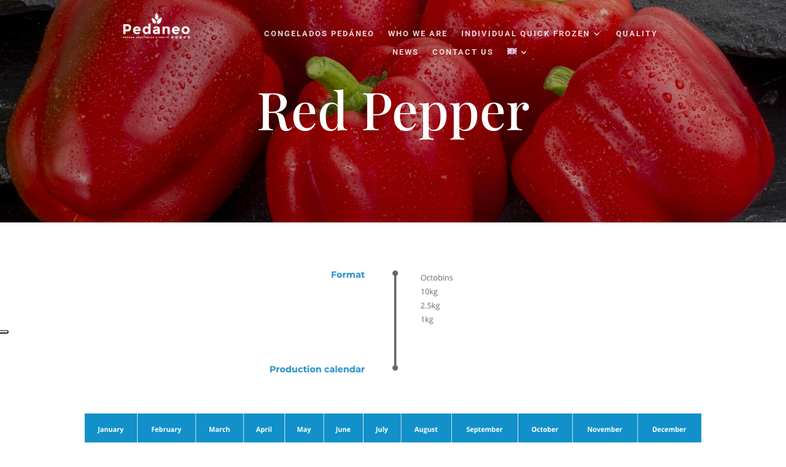

--- FILE ---
content_type: text/css
request_url: https://pedaneo.es/wp-content/uploads/wtfdivi/wp_head.css?ver=1602574174
body_size: 84
content:
ul#top-menu li.menu-item:not(:last-child){padding-right:20px !important}#et_top_search{margin-left:20px !important}.db141_show_header_separators.et_header_style_left #top-menu>.menu-item + .menu-item:before,.db141_show_header_separators.et_header_style_centered #top-menu>.menu-item + .menu-item:before,.db141_show_header_separators.et_header_style_split #top-menu>.menu-item + .menu-item:before{left:-14px !important}.et_mobile_menu li a{font-size:12px !important}html{-webkit-transform:none !important;-moz-transform:none !important;-ms-transform:none !important;-o-transform:none !important;transform:none !important}

--- FILE ---
content_type: text/css
request_url: https://pedaneo.es/wp-content/et-cache/2594/et-divi-dynamic-tb-997-2594-late.css?ver=1742873774
body_size: 81
content:
@font-face{font-family:ETmodules;font-display:block;src:url(//pedaneo.es/wp-content/themes/Divi/core/admin/fonts/modules/social/modules.eot);src:url(//pedaneo.es/wp-content/themes/Divi/core/admin/fonts/modules/social/modules.eot?#iefix) format("embedded-opentype"),url(//pedaneo.es/wp-content/themes/Divi/core/admin/fonts/modules/social/modules.woff) format("woff"),url(//pedaneo.es/wp-content/themes/Divi/core/admin/fonts/modules/social/modules.ttf) format("truetype"),url(//pedaneo.es/wp-content/themes/Divi/core/admin/fonts/modules/social/modules.svg#ETmodules) format("svg");font-weight:400;font-style:normal}

--- FILE ---
content_type: text/css
request_url: https://pedaneo.es/wp-content/et-cache/2594/et-core-unified-2594.min.css?ver=1742873774
body_size: 73
content:
@media (max-width:479px){#columnaSuperiorContainer .et_pb_column{width:50%!important}}.nav li ul{width:350px}#top-menu li li a{width:320px}#main-header .nav li ul a:hover{background-color:rgba(32,224,234,0.9)}.home .et_pb_row.et_pb_row_3.et_pb_equal_columns.et_pb_gutters1{max-width:70%}

--- FILE ---
content_type: text/css
request_url: https://pedaneo.es/wp-content/et-cache/2594/et-core-unified-tb-997-deferred-2594.min.css?ver=1742873774
body_size: 1169
content:
.et_pb_section_0_tb_header.et_pb_section{padding-top:0px;padding-bottom:0px}.et_pb_section_0_tb_header{z-index:9999;position:fixed!important;top:0px;bottom:auto;left:0px;right:auto}body.logged-in.admin-bar .et_pb_section_0_tb_header{top:calc(0px + 32px)}.et_pb_sticky.et_pb_row_0_tb_header{background-image:initial;background-color:#ffffff}.et_pb_row_0_tb_header.et_pb_row{padding-top:10px!important;padding-right:200px!important;padding-bottom:10px!important;padding-left:200px!important;padding-top:10px;padding-right:200px;padding-bottom:10px;padding-left:200px}.et_pb_row_0_tb_header,body #page-container .et-db #et-boc .et-l .et_pb_row_0_tb_header.et_pb_row,body.et_pb_pagebuilder_layout.single #page-container #et-boc .et-l .et_pb_row_0_tb_header.et_pb_row,body.et_pb_pagebuilder_layout.single.et_full_width_page #page-container #et-boc .et-l .et_pb_row_0_tb_header.et_pb_row{width:100%;max-width:100%}.et_pb_row_0_tb_header{transition:background-color 300ms ease 0ms,background-image 300ms ease 0ms}.et_pb_image_0_tb_header{margin-top:10px!important;margin-bottom:10px!important;text-align:left;margin-left:0}.et_pb_menu_0_tb_header.et_pb_menu ul li a{font-family:'Roboto',Helvetica,Arial,Lucida,sans-serif;font-weight:700;font-size:13px;color:rgba(255,255,255,0.82)!important;letter-spacing:2px}.et_pb_sticky .et_pb_menu_0_tb_header.et_pb_menu ul li a,.et_pb_menu_0_tb_header.et_pb_menu .et_mobile_menu a{color:#1daa21!important}.et_pb_menu_0_tb_header{margin-top:30px!important;margin-bottom:30px!important}.et_pb_menu_0_tb_header.et_pb_menu ul li a,.et_pb_menu_0_tb_header.et_pb_menu ul li.current-menu-item a{transition:color 300ms ease 0ms}.et_pb_menu_0_tb_header.et_pb_menu .et-menu-nav li ul.sub-menu{width:240px;padding:0px}.et_pb_menu_0_tb_header.et_pb_menu .et-menu-nav li ul.sub-menu a{font-size:10px}.et_pb_menu_0_tb_header.et_pb_menu ul li.current-menu-item a{color:rgba(255,255,255,0.92)!important}.et_pb_sticky .et_pb_menu_0_tb_header.et_pb_menu ul li.current-menu-item a{color:#0c71c3!important}.et_pb_menu_0_tb_header.et_pb_menu .nav li ul{background-color:rgba(35,35,35,0.76)!important}.et_pb_menu_0_tb_header.et_pb_menu .nav li ul.sub-menu a{color:rgba(255,255,255,0.66)!important}.et_pb_menu_0_tb_header.et_pb_menu .et_mobile_menu,.et_pb_menu_0_tb_header.et_pb_menu .et_mobile_menu ul{background-color:rgba(255,255,255,0.75)!important}.et_pb_menu_0_tb_header .et_pb_menu_inner_container>.et_pb_menu__logo-wrap,.et_pb_menu_0_tb_header .et_pb_menu__logo-slot{width:auto;max-width:60%}.et_pb_menu_0_tb_header .et_pb_menu_inner_container>.et_pb_menu__logo-wrap .et_pb_menu__logo img,.et_pb_menu_0_tb_header .et_pb_menu__logo-slot .et_pb_menu__logo-wrap img{height:auto;max-height:none}.et_pb_menu_0_tb_header .mobile_nav .mobile_menu_bar:before{font-size:28px;color:#ffffff}.et_pb_menu_0_tb_header .et_pb_menu__icon.et_pb_menu__search-button,.et_pb_menu_0_tb_header .et_pb_menu__icon.et_pb_menu__close-search-button{color:#ffffff}.et_pb_menu_0_tb_header .et_pb_menu__icon.et_pb_menu__cart-button{color:#2ea3f2}@media only screen and (min-width:981px){.et_pb_image_0_tb_header{width:50%}}@media only screen and (max-width:980px){.et_pb_image_0_tb_header .et_pb_image_wrap img{width:auto}}@media only screen and (min-width:768px) and (max-width:980px){.et_pb_section_0_tb_header{display:none!important}}@media only screen and (max-width:767px){.et_pb_section_0_tb_header{display:none!important}.et_pb_row_0_tb_header.et_pb_row{padding-right:0px!important;padding-left:0px!important;padding-right:0px!important;padding-left:0px!important}.et_pb_image_0_tb_header{width:50%}.et_pb_image_0_tb_header .et_pb_image_wrap img{width:auto}.et_pb_menu_0_tb_header.et_pb_menu ul li a{color:#1daf4e!important}.et_pb_menu_0_tb_header .mobile_nav .mobile_menu_bar:before,.et_pb_menu_0_tb_header .et_pb_menu__icon.et_pb_menu__search-button,.et_pb_menu_0_tb_header .et_pb_menu__icon.et_pb_menu__close-search-button{color:#36b71f}}.et_pb_section_3.et_pb_section{padding-top:55px}.et_pb_section_4.et_pb_section{padding-top:55px;background-color:#FFFFFF!important}.et_pb_image_6{text-align:center}.et_pb_text_6.et_pb_text,.et_pb_text_8.et_pb_text,.et_pb_text_14.et_pb_text{color:#848484!important}.et_pb_text_6,.et_pb_text_8{line-height:1.6em;font-family:'Open Sans',Helvetica,Arial,Lucida,sans-serif;font-size:17px;line-height:1.6em}.et_pb_text_6.et_pb_text a,.et_pb_text_8.et_pb_text a,.et_pb_text_10.et_pb_text a,.et_pb_text_12.et_pb_text a,.et_pb_text_14.et_pb_text a{color:#3a3a3a!important}.et_pb_text_6 a,.et_pb_text_8 a,.et_pb_text_14 a{font-size:13px;line-height:1.4em}.et_pb_text_7.et_pb_text,.et_pb_text_9.et_pb_text,.et_pb_text_11.et_pb_text,.et_pb_text_13.et_pb_text{color:#000000!important}.et_pb_text_7,.et_pb_text_9,.et_pb_text_11,.et_pb_text_13{font-family:'Montserrat',Helvetica,Arial,Lucida,sans-serif;font-weight:700;font-size:17px}.et_pb_text_10,.et_pb_text_12{font-family:'Open Sans',Helvetica,Arial,Lucida,sans-serif;font-weight:300;font-size:17px}.et_pb_text_10 a,.et_pb_text_12 a{font-family:'Open Sans',Helvetica,Arial,Lucida,sans-serif;font-weight:300;font-size:13px;line-height:1.4em}.et_pb_text_14{line-height:1.8em;font-family:'Open Sans',Helvetica,Arial,Lucida,sans-serif;font-size:17px;line-height:1.8em}body #page-container .et_pb_section .et_pb_social_media_follow li.et_pb_social_media_follow_network_1 .follow_button:before,body #page-container .et_pb_section .et_pb_social_media_follow li.et_pb_social_media_follow_network_1 .follow_button:after,body #page-container .et_pb_section ul.et_pb_social_media_follow_0 .follow_button:before,body #page-container .et_pb_section ul.et_pb_social_media_follow_0 .follow_button:after{display:none!important}.et_pb_social_media_follow .et_pb_social_media_follow_network_1.et_pb_social_icon .icon:before,.et_pb_social_media_follow_0 li.et_pb_social_icon a.icon:before{color:#ffffff}body #page-container .et_pb_section ul.et_pb_social_media_follow_0 .follow_button{border-radius:59px}.et_pb_social_media_follow_0 li a.icon:before{font-size:14px;line-height:28px;height:28px;width:28px}.et_pb_social_media_follow_0 li a.icon{height:28px;width:28px}.et_pb_row_6.et_pb_row{padding-top:24px!important;padding-top:24px}.et_pb_divider_0{border-color:#e8e8e8;margin-bottom:4px!important;max-width:1280px}.et_pb_divider_0:before{border-top-color:#d8d8d8}.et_pb_text_15{font-family:'Open Sans',Helvetica,Arial,Lucida,sans-serif;font-size:12px}.et_pb_social_media_follow_network_0 a.icon{background-color:#3b5998!important}.et_pb_social_media_follow_network_1 a.icon{background-color:#007bb6!important}body #page-container .et_pb_section .et_pb_social_media_follow li.et_pb_social_media_follow_network_1 .follow_button{color:#08770a!important;border-width:0px!important;border-radius:77px;background-color:#157c1a}.et_pb_text_6.et_pb_module,.et_pb_divider_0.et_pb_module{margin-left:auto!important;margin-right:auto!important}@media only screen and (min-width:981px){.et_pb_text_6{width:80%}}@media only screen and (max-width:980px){.et_pb_image_6 .et_pb_image_wrap img{width:auto}}@media only screen and (max-width:767px){.et_pb_image_6 .et_pb_image_wrap img{width:auto}}

--- FILE ---
content_type: text/css
request_url: https://pedaneo.es/wp-content/et-cache/2594/et-divi-dynamic-tb-997-2594-late.css
body_size: 81
content:
@font-face{font-family:ETmodules;font-display:block;src:url(//pedaneo.es/wp-content/themes/Divi/core/admin/fonts/modules/social/modules.eot);src:url(//pedaneo.es/wp-content/themes/Divi/core/admin/fonts/modules/social/modules.eot?#iefix) format("embedded-opentype"),url(//pedaneo.es/wp-content/themes/Divi/core/admin/fonts/modules/social/modules.woff) format("woff"),url(//pedaneo.es/wp-content/themes/Divi/core/admin/fonts/modules/social/modules.ttf) format("truetype"),url(//pedaneo.es/wp-content/themes/Divi/core/admin/fonts/modules/social/modules.svg#ETmodules) format("svg");font-weight:400;font-style:normal}